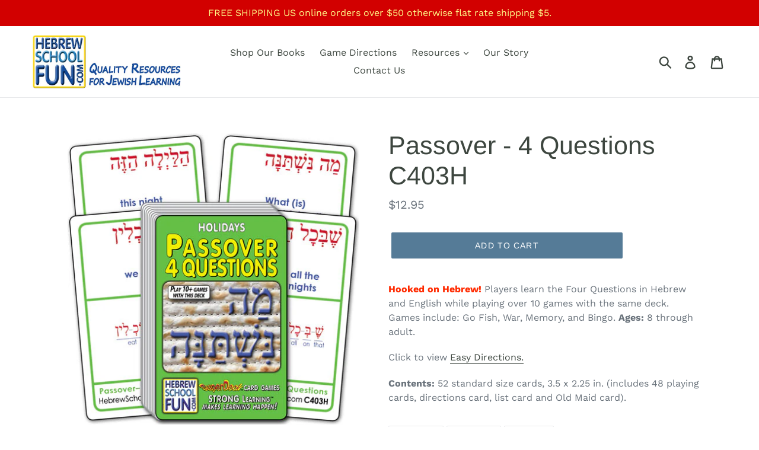

--- FILE ---
content_type: text/html; charset=utf-8
request_url: https://hebrewschoolfun.com/products/passover-4-questions-c403h
body_size: 17149
content:
<!doctype html>
<!--[if IE 9]> <html class="ie9 no-js" lang="en"> <![endif]-->
<!--[if (gt IE 9)|!(IE)]><!--> <html class="no-js" lang="en"> <!--<![endif]-->
<head>
  <meta charset="utf-8">
  <meta http-equiv="X-UA-Compatible" content="IE=edge,chrome=1">
  <meta name="viewport" content="width=device-width,initial-scale=1">
  <meta name="theme-color" content="#557b97">
  <link rel="canonical" href="https://hebrewschoolfun.com/products/passover-4-questions-c403h"><title>Passover - 4 Questions C403H
&ndash; HebrewSchoolFun, Div. Strong Learning, Inc.</title><meta name="description" content="Hooked on Hebrew! Players learn the Four Questions in Hebrew and English while playing over 10 games with the same deck. Games include: Go Fish, War, Memory, and Bingo. Ages: 8 through adult. Click to view Easy Directions. Contents: 52 standard size cards, 3.5 x 2.25 in. (includes 48 playing cards, directions card, lis"><!-- /snippets/social-meta-tags.liquid -->




<meta property="og:site_name" content="HebrewSchoolFun, Div. Strong Learning, Inc.">
<meta property="og:url" content="https://hebrewschoolfun.com/products/passover-4-questions-c403h">
<meta property="og:title" content="Passover - 4 Questions C403H">
<meta property="og:type" content="product">
<meta property="og:description" content="Hooked on Hebrew! Players learn the Four Questions in Hebrew and English while playing over 10 games with the same deck. Games include: Go Fish, War, Memory, and Bingo. Ages: 8 through adult. Click to view Easy Directions. Contents: 52 standard size cards, 3.5 x 2.25 in. (includes 48 playing cards, directions card, lis">

  <meta property="og:price:amount" content="12.95">
  <meta property="og:price:currency" content="USD">

<meta property="og:image" content="http://hebrewschoolfun.com/cdn/shop/products/C403H-DECK-and-4-CARDS-500H-60-rgb_1200x1200.jpg?v=1551543466"><meta property="og:image" content="http://hebrewschoolfun.com/cdn/shop/products/C403H-4-CARDS-500H-60-rgb_1200x1200.jpg?v=1551543466"><meta property="og:image" content="http://hebrewschoolfun.com/cdn/shop/products/C403H-TOP-2-CARDS-500H-60-rgb_1200x1200.jpg?v=1551543466">
<meta property="og:image:secure_url" content="https://hebrewschoolfun.com/cdn/shop/products/C403H-DECK-and-4-CARDS-500H-60-rgb_1200x1200.jpg?v=1551543466"><meta property="og:image:secure_url" content="https://hebrewschoolfun.com/cdn/shop/products/C403H-4-CARDS-500H-60-rgb_1200x1200.jpg?v=1551543466"><meta property="og:image:secure_url" content="https://hebrewschoolfun.com/cdn/shop/products/C403H-TOP-2-CARDS-500H-60-rgb_1200x1200.jpg?v=1551543466">


<meta name="twitter:card" content="summary_large_image">
<meta name="twitter:title" content="Passover - 4 Questions C403H">
<meta name="twitter:description" content="Hooked on Hebrew! Players learn the Four Questions in Hebrew and English while playing over 10 games with the same deck. Games include: Go Fish, War, Memory, and Bingo. Ages: 8 through adult. Click to view Easy Directions. Contents: 52 standard size cards, 3.5 x 2.25 in. (includes 48 playing cards, directions card, lis">


  <link href="//hebrewschoolfun.com/cdn/shop/t/1/assets/theme.scss.css?v=159247694790421098281759252150" rel="stylesheet" type="text/css" media="all" />

  <script>
    var theme = {
      strings: {
        addToCart: "Add to cart",
        soldOut: "Sold out",
        unavailable: "Unavailable",
        regularPrice: "Regular price",
        sale: "Sale",
        showMore: "Show More",
        showLess: "Show Less",
        addressError: "Error looking up that address",
        addressNoResults: "No results for that address",
        addressQueryLimit: "You have exceeded the Google API usage limit. Consider upgrading to a \u003ca href=\"https:\/\/developers.google.com\/maps\/premium\/usage-limits\"\u003ePremium Plan\u003c\/a\u003e.",
        authError: "There was a problem authenticating your Google Maps account.",
        newWindow: "Opens in a new window.",
        external: "Opens external website.",
        newWindowExternal: "Opens external website in a new window."
      },
      moneyFormat: "${{amount}}"
    }

    document.documentElement.className = document.documentElement.className.replace('no-js', 'js');
  </script>

  <!--[if (lte IE 9) ]><script src="//hebrewschoolfun.com/cdn/shop/t/1/assets/match-media.min.js?v=22265819453975888031535389535" type="text/javascript"></script><![endif]--><!--[if (gt IE 9)|!(IE)]><!--><script src="//hebrewschoolfun.com/cdn/shop/t/1/assets/lazysizes.js?v=68441465964607740661535389535" async="async"></script><!--<![endif]-->
  <!--[if lte IE 9]><script src="//hebrewschoolfun.com/cdn/shop/t/1/assets/lazysizes.min.js?v=454"></script><![endif]-->

  <!--[if (gt IE 9)|!(IE)]><!--><script src="//hebrewschoolfun.com/cdn/shop/t/1/assets/vendor.js?v=121857302354663160541535389536" defer="defer"></script><!--<![endif]-->
  <!--[if lte IE 9]><script src="//hebrewschoolfun.com/cdn/shop/t/1/assets/vendor.js?v=121857302354663160541535389536"></script><![endif]-->

  <!--[if (gt IE 9)|!(IE)]><!--><script src="//hebrewschoolfun.com/cdn/shop/t/1/assets/theme.js?v=34611478454016113181639408305" defer="defer"></script><!--<![endif]-->
  <!--[if lte IE 9]><script src="//hebrewschoolfun.com/cdn/shop/t/1/assets/theme.js?v=34611478454016113181639408305"></script><![endif]-->

  <script>window.performance && window.performance.mark && window.performance.mark('shopify.content_for_header.start');</script><meta id="shopify-digital-wallet" name="shopify-digital-wallet" content="/8953626683/digital_wallets/dialog">
<meta name="shopify-checkout-api-token" content="bf7597f7f529f4580879b71166f88164">
<meta id="in-context-paypal-metadata" data-shop-id="8953626683" data-venmo-supported="false" data-environment="production" data-locale="en_US" data-paypal-v4="true" data-currency="USD">
<link rel="alternate" type="application/json+oembed" href="https://hebrewschoolfun.com/products/passover-4-questions-c403h.oembed">
<script async="async" src="/checkouts/internal/preloads.js?locale=en-US"></script>
<link rel="preconnect" href="https://shop.app" crossorigin="anonymous">
<script async="async" src="https://shop.app/checkouts/internal/preloads.js?locale=en-US&shop_id=8953626683" crossorigin="anonymous"></script>
<script id="apple-pay-shop-capabilities" type="application/json">{"shopId":8953626683,"countryCode":"US","currencyCode":"USD","merchantCapabilities":["supports3DS"],"merchantId":"gid:\/\/shopify\/Shop\/8953626683","merchantName":"HebrewSchoolFun, Div. Strong Learning, Inc.","requiredBillingContactFields":["postalAddress","email"],"requiredShippingContactFields":["postalAddress","email"],"shippingType":"shipping","supportedNetworks":["visa","masterCard","amex","discover","elo","jcb"],"total":{"type":"pending","label":"HebrewSchoolFun, Div. Strong Learning, Inc.","amount":"1.00"},"shopifyPaymentsEnabled":true,"supportsSubscriptions":true}</script>
<script id="shopify-features" type="application/json">{"accessToken":"bf7597f7f529f4580879b71166f88164","betas":["rich-media-storefront-analytics"],"domain":"hebrewschoolfun.com","predictiveSearch":true,"shopId":8953626683,"locale":"en"}</script>
<script>var Shopify = Shopify || {};
Shopify.shop = "hebrewschoolfun.myshopify.com";
Shopify.locale = "en";
Shopify.currency = {"active":"USD","rate":"1.0"};
Shopify.country = "US";
Shopify.theme = {"name":"Debut","id":35903471675,"schema_name":"Debut","schema_version":"7.1.1","theme_store_id":796,"role":"main"};
Shopify.theme.handle = "null";
Shopify.theme.style = {"id":null,"handle":null};
Shopify.cdnHost = "hebrewschoolfun.com/cdn";
Shopify.routes = Shopify.routes || {};
Shopify.routes.root = "/";</script>
<script type="module">!function(o){(o.Shopify=o.Shopify||{}).modules=!0}(window);</script>
<script>!function(o){function n(){var o=[];function n(){o.push(Array.prototype.slice.apply(arguments))}return n.q=o,n}var t=o.Shopify=o.Shopify||{};t.loadFeatures=n(),t.autoloadFeatures=n()}(window);</script>
<script>
  window.ShopifyPay = window.ShopifyPay || {};
  window.ShopifyPay.apiHost = "shop.app\/pay";
  window.ShopifyPay.redirectState = null;
</script>
<script id="shop-js-analytics" type="application/json">{"pageType":"product"}</script>
<script defer="defer" async type="module" src="//hebrewschoolfun.com/cdn/shopifycloud/shop-js/modules/v2/client.init-shop-cart-sync_BdyHc3Nr.en.esm.js"></script>
<script defer="defer" async type="module" src="//hebrewschoolfun.com/cdn/shopifycloud/shop-js/modules/v2/chunk.common_Daul8nwZ.esm.js"></script>
<script type="module">
  await import("//hebrewschoolfun.com/cdn/shopifycloud/shop-js/modules/v2/client.init-shop-cart-sync_BdyHc3Nr.en.esm.js");
await import("//hebrewschoolfun.com/cdn/shopifycloud/shop-js/modules/v2/chunk.common_Daul8nwZ.esm.js");

  window.Shopify.SignInWithShop?.initShopCartSync?.({"fedCMEnabled":true,"windoidEnabled":true});

</script>
<script>
  window.Shopify = window.Shopify || {};
  if (!window.Shopify.featureAssets) window.Shopify.featureAssets = {};
  window.Shopify.featureAssets['shop-js'] = {"shop-cart-sync":["modules/v2/client.shop-cart-sync_QYOiDySF.en.esm.js","modules/v2/chunk.common_Daul8nwZ.esm.js"],"init-fed-cm":["modules/v2/client.init-fed-cm_DchLp9rc.en.esm.js","modules/v2/chunk.common_Daul8nwZ.esm.js"],"shop-button":["modules/v2/client.shop-button_OV7bAJc5.en.esm.js","modules/v2/chunk.common_Daul8nwZ.esm.js"],"init-windoid":["modules/v2/client.init-windoid_DwxFKQ8e.en.esm.js","modules/v2/chunk.common_Daul8nwZ.esm.js"],"shop-cash-offers":["modules/v2/client.shop-cash-offers_DWtL6Bq3.en.esm.js","modules/v2/chunk.common_Daul8nwZ.esm.js","modules/v2/chunk.modal_CQq8HTM6.esm.js"],"shop-toast-manager":["modules/v2/client.shop-toast-manager_CX9r1SjA.en.esm.js","modules/v2/chunk.common_Daul8nwZ.esm.js"],"init-shop-email-lookup-coordinator":["modules/v2/client.init-shop-email-lookup-coordinator_UhKnw74l.en.esm.js","modules/v2/chunk.common_Daul8nwZ.esm.js"],"pay-button":["modules/v2/client.pay-button_DzxNnLDY.en.esm.js","modules/v2/chunk.common_Daul8nwZ.esm.js"],"avatar":["modules/v2/client.avatar_BTnouDA3.en.esm.js"],"init-shop-cart-sync":["modules/v2/client.init-shop-cart-sync_BdyHc3Nr.en.esm.js","modules/v2/chunk.common_Daul8nwZ.esm.js"],"shop-login-button":["modules/v2/client.shop-login-button_D8B466_1.en.esm.js","modules/v2/chunk.common_Daul8nwZ.esm.js","modules/v2/chunk.modal_CQq8HTM6.esm.js"],"init-customer-accounts-sign-up":["modules/v2/client.init-customer-accounts-sign-up_C8fpPm4i.en.esm.js","modules/v2/client.shop-login-button_D8B466_1.en.esm.js","modules/v2/chunk.common_Daul8nwZ.esm.js","modules/v2/chunk.modal_CQq8HTM6.esm.js"],"init-shop-for-new-customer-accounts":["modules/v2/client.init-shop-for-new-customer-accounts_CVTO0Ztu.en.esm.js","modules/v2/client.shop-login-button_D8B466_1.en.esm.js","modules/v2/chunk.common_Daul8nwZ.esm.js","modules/v2/chunk.modal_CQq8HTM6.esm.js"],"init-customer-accounts":["modules/v2/client.init-customer-accounts_dRgKMfrE.en.esm.js","modules/v2/client.shop-login-button_D8B466_1.en.esm.js","modules/v2/chunk.common_Daul8nwZ.esm.js","modules/v2/chunk.modal_CQq8HTM6.esm.js"],"shop-follow-button":["modules/v2/client.shop-follow-button_CkZpjEct.en.esm.js","modules/v2/chunk.common_Daul8nwZ.esm.js","modules/v2/chunk.modal_CQq8HTM6.esm.js"],"lead-capture":["modules/v2/client.lead-capture_BntHBhfp.en.esm.js","modules/v2/chunk.common_Daul8nwZ.esm.js","modules/v2/chunk.modal_CQq8HTM6.esm.js"],"checkout-modal":["modules/v2/client.checkout-modal_CfxcYbTm.en.esm.js","modules/v2/chunk.common_Daul8nwZ.esm.js","modules/v2/chunk.modal_CQq8HTM6.esm.js"],"shop-login":["modules/v2/client.shop-login_Da4GZ2H6.en.esm.js","modules/v2/chunk.common_Daul8nwZ.esm.js","modules/v2/chunk.modal_CQq8HTM6.esm.js"],"payment-terms":["modules/v2/client.payment-terms_MV4M3zvL.en.esm.js","modules/v2/chunk.common_Daul8nwZ.esm.js","modules/v2/chunk.modal_CQq8HTM6.esm.js"]};
</script>
<script>(function() {
  var isLoaded = false;
  function asyncLoad() {
    if (isLoaded) return;
    isLoaded = true;
    var urls = ["https:\/\/chimpstatic.com\/mcjs-connected\/js\/users\/fe14315105bad9bab5138c046\/4138ded8474ccfa3fc295ae71.js?shop=hebrewschoolfun.myshopify.com"];
    for (var i = 0; i < urls.length; i++) {
      var s = document.createElement('script');
      s.type = 'text/javascript';
      s.async = true;
      s.src = urls[i];
      var x = document.getElementsByTagName('script')[0];
      x.parentNode.insertBefore(s, x);
    }
  };
  if(window.attachEvent) {
    window.attachEvent('onload', asyncLoad);
  } else {
    window.addEventListener('load', asyncLoad, false);
  }
})();</script>
<script id="__st">var __st={"a":8953626683,"offset":-18000,"reqid":"47ac1d62-cd41-46c7-9d44-1207af5dfb6d-1769031741","pageurl":"hebrewschoolfun.com\/products\/passover-4-questions-c403h","u":"44eedb145664","p":"product","rtyp":"product","rid":2033305419835};</script>
<script>window.ShopifyPaypalV4VisibilityTracking = true;</script>
<script id="captcha-bootstrap">!function(){'use strict';const t='contact',e='account',n='new_comment',o=[[t,t],['blogs',n],['comments',n],[t,'customer']],c=[[e,'customer_login'],[e,'guest_login'],[e,'recover_customer_password'],[e,'create_customer']],r=t=>t.map((([t,e])=>`form[action*='/${t}']:not([data-nocaptcha='true']) input[name='form_type'][value='${e}']`)).join(','),a=t=>()=>t?[...document.querySelectorAll(t)].map((t=>t.form)):[];function s(){const t=[...o],e=r(t);return a(e)}const i='password',u='form_key',d=['recaptcha-v3-token','g-recaptcha-response','h-captcha-response',i],f=()=>{try{return window.sessionStorage}catch{return}},m='__shopify_v',_=t=>t.elements[u];function p(t,e,n=!1){try{const o=window.sessionStorage,c=JSON.parse(o.getItem(e)),{data:r}=function(t){const{data:e,action:n}=t;return t[m]||n?{data:e,action:n}:{data:t,action:n}}(c);for(const[e,n]of Object.entries(r))t.elements[e]&&(t.elements[e].value=n);n&&o.removeItem(e)}catch(o){console.error('form repopulation failed',{error:o})}}const l='form_type',E='cptcha';function T(t){t.dataset[E]=!0}const w=window,h=w.document,L='Shopify',v='ce_forms',y='captcha';let A=!1;((t,e)=>{const n=(g='f06e6c50-85a8-45c8-87d0-21a2b65856fe',I='https://cdn.shopify.com/shopifycloud/storefront-forms-hcaptcha/ce_storefront_forms_captcha_hcaptcha.v1.5.2.iife.js',D={infoText:'Protected by hCaptcha',privacyText:'Privacy',termsText:'Terms'},(t,e,n)=>{const o=w[L][v],c=o.bindForm;if(c)return c(t,g,e,D).then(n);var r;o.q.push([[t,g,e,D],n]),r=I,A||(h.body.append(Object.assign(h.createElement('script'),{id:'captcha-provider',async:!0,src:r})),A=!0)});var g,I,D;w[L]=w[L]||{},w[L][v]=w[L][v]||{},w[L][v].q=[],w[L][y]=w[L][y]||{},w[L][y].protect=function(t,e){n(t,void 0,e),T(t)},Object.freeze(w[L][y]),function(t,e,n,w,h,L){const[v,y,A,g]=function(t,e,n){const i=e?o:[],u=t?c:[],d=[...i,...u],f=r(d),m=r(i),_=r(d.filter((([t,e])=>n.includes(e))));return[a(f),a(m),a(_),s()]}(w,h,L),I=t=>{const e=t.target;return e instanceof HTMLFormElement?e:e&&e.form},D=t=>v().includes(t);t.addEventListener('submit',(t=>{const e=I(t);if(!e)return;const n=D(e)&&!e.dataset.hcaptchaBound&&!e.dataset.recaptchaBound,o=_(e),c=g().includes(e)&&(!o||!o.value);(n||c)&&t.preventDefault(),c&&!n&&(function(t){try{if(!f())return;!function(t){const e=f();if(!e)return;const n=_(t);if(!n)return;const o=n.value;o&&e.removeItem(o)}(t);const e=Array.from(Array(32),(()=>Math.random().toString(36)[2])).join('');!function(t,e){_(t)||t.append(Object.assign(document.createElement('input'),{type:'hidden',name:u})),t.elements[u].value=e}(t,e),function(t,e){const n=f();if(!n)return;const o=[...t.querySelectorAll(`input[type='${i}']`)].map((({name:t})=>t)),c=[...d,...o],r={};for(const[a,s]of new FormData(t).entries())c.includes(a)||(r[a]=s);n.setItem(e,JSON.stringify({[m]:1,action:t.action,data:r}))}(t,e)}catch(e){console.error('failed to persist form',e)}}(e),e.submit())}));const S=(t,e)=>{t&&!t.dataset[E]&&(n(t,e.some((e=>e===t))),T(t))};for(const o of['focusin','change'])t.addEventListener(o,(t=>{const e=I(t);D(e)&&S(e,y())}));const B=e.get('form_key'),M=e.get(l),P=B&&M;t.addEventListener('DOMContentLoaded',(()=>{const t=y();if(P)for(const e of t)e.elements[l].value===M&&p(e,B);[...new Set([...A(),...v().filter((t=>'true'===t.dataset.shopifyCaptcha))])].forEach((e=>S(e,t)))}))}(h,new URLSearchParams(w.location.search),n,t,e,['guest_login'])})(!0,!0)}();</script>
<script integrity="sha256-4kQ18oKyAcykRKYeNunJcIwy7WH5gtpwJnB7kiuLZ1E=" data-source-attribution="shopify.loadfeatures" defer="defer" src="//hebrewschoolfun.com/cdn/shopifycloud/storefront/assets/storefront/load_feature-a0a9edcb.js" crossorigin="anonymous"></script>
<script crossorigin="anonymous" defer="defer" src="//hebrewschoolfun.com/cdn/shopifycloud/storefront/assets/shopify_pay/storefront-65b4c6d7.js?v=20250812"></script>
<script data-source-attribution="shopify.dynamic_checkout.dynamic.init">var Shopify=Shopify||{};Shopify.PaymentButton=Shopify.PaymentButton||{isStorefrontPortableWallets:!0,init:function(){window.Shopify.PaymentButton.init=function(){};var t=document.createElement("script");t.src="https://hebrewschoolfun.com/cdn/shopifycloud/portable-wallets/latest/portable-wallets.en.js",t.type="module",document.head.appendChild(t)}};
</script>
<script data-source-attribution="shopify.dynamic_checkout.buyer_consent">
  function portableWalletsHideBuyerConsent(e){var t=document.getElementById("shopify-buyer-consent"),n=document.getElementById("shopify-subscription-policy-button");t&&n&&(t.classList.add("hidden"),t.setAttribute("aria-hidden","true"),n.removeEventListener("click",e))}function portableWalletsShowBuyerConsent(e){var t=document.getElementById("shopify-buyer-consent"),n=document.getElementById("shopify-subscription-policy-button");t&&n&&(t.classList.remove("hidden"),t.removeAttribute("aria-hidden"),n.addEventListener("click",e))}window.Shopify?.PaymentButton&&(window.Shopify.PaymentButton.hideBuyerConsent=portableWalletsHideBuyerConsent,window.Shopify.PaymentButton.showBuyerConsent=portableWalletsShowBuyerConsent);
</script>
<script data-source-attribution="shopify.dynamic_checkout.cart.bootstrap">document.addEventListener("DOMContentLoaded",(function(){function t(){return document.querySelector("shopify-accelerated-checkout-cart, shopify-accelerated-checkout")}if(t())Shopify.PaymentButton.init();else{new MutationObserver((function(e,n){t()&&(Shopify.PaymentButton.init(),n.disconnect())})).observe(document.body,{childList:!0,subtree:!0})}}));
</script>
<link id="shopify-accelerated-checkout-styles" rel="stylesheet" media="screen" href="https://hebrewschoolfun.com/cdn/shopifycloud/portable-wallets/latest/accelerated-checkout-backwards-compat.css" crossorigin="anonymous">
<style id="shopify-accelerated-checkout-cart">
        #shopify-buyer-consent {
  margin-top: 1em;
  display: inline-block;
  width: 100%;
}

#shopify-buyer-consent.hidden {
  display: none;
}

#shopify-subscription-policy-button {
  background: none;
  border: none;
  padding: 0;
  text-decoration: underline;
  font-size: inherit;
  cursor: pointer;
}

#shopify-subscription-policy-button::before {
  box-shadow: none;
}

      </style>

<script>window.performance && window.performance.mark && window.performance.mark('shopify.content_for_header.end');</script>
<link href="https://monorail-edge.shopifysvc.com" rel="dns-prefetch">
<script>(function(){if ("sendBeacon" in navigator && "performance" in window) {try {var session_token_from_headers = performance.getEntriesByType('navigation')[0].serverTiming.find(x => x.name == '_s').description;} catch {var session_token_from_headers = undefined;}var session_cookie_matches = document.cookie.match(/_shopify_s=([^;]*)/);var session_token_from_cookie = session_cookie_matches && session_cookie_matches.length === 2 ? session_cookie_matches[1] : "";var session_token = session_token_from_headers || session_token_from_cookie || "";function handle_abandonment_event(e) {var entries = performance.getEntries().filter(function(entry) {return /monorail-edge.shopifysvc.com/.test(entry.name);});if (!window.abandonment_tracked && entries.length === 0) {window.abandonment_tracked = true;var currentMs = Date.now();var navigation_start = performance.timing.navigationStart;var payload = {shop_id: 8953626683,url: window.location.href,navigation_start,duration: currentMs - navigation_start,session_token,page_type: "product"};window.navigator.sendBeacon("https://monorail-edge.shopifysvc.com/v1/produce", JSON.stringify({schema_id: "online_store_buyer_site_abandonment/1.1",payload: payload,metadata: {event_created_at_ms: currentMs,event_sent_at_ms: currentMs}}));}}window.addEventListener('pagehide', handle_abandonment_event);}}());</script>
<script id="web-pixels-manager-setup">(function e(e,d,r,n,o){if(void 0===o&&(o={}),!Boolean(null===(a=null===(i=window.Shopify)||void 0===i?void 0:i.analytics)||void 0===a?void 0:a.replayQueue)){var i,a;window.Shopify=window.Shopify||{};var t=window.Shopify;t.analytics=t.analytics||{};var s=t.analytics;s.replayQueue=[],s.publish=function(e,d,r){return s.replayQueue.push([e,d,r]),!0};try{self.performance.mark("wpm:start")}catch(e){}var l=function(){var e={modern:/Edge?\/(1{2}[4-9]|1[2-9]\d|[2-9]\d{2}|\d{4,})\.\d+(\.\d+|)|Firefox\/(1{2}[4-9]|1[2-9]\d|[2-9]\d{2}|\d{4,})\.\d+(\.\d+|)|Chrom(ium|e)\/(9{2}|\d{3,})\.\d+(\.\d+|)|(Maci|X1{2}).+ Version\/(15\.\d+|(1[6-9]|[2-9]\d|\d{3,})\.\d+)([,.]\d+|)( \(\w+\)|)( Mobile\/\w+|) Safari\/|Chrome.+OPR\/(9{2}|\d{3,})\.\d+\.\d+|(CPU[ +]OS|iPhone[ +]OS|CPU[ +]iPhone|CPU IPhone OS|CPU iPad OS)[ +]+(15[._]\d+|(1[6-9]|[2-9]\d|\d{3,})[._]\d+)([._]\d+|)|Android:?[ /-](13[3-9]|1[4-9]\d|[2-9]\d{2}|\d{4,})(\.\d+|)(\.\d+|)|Android.+Firefox\/(13[5-9]|1[4-9]\d|[2-9]\d{2}|\d{4,})\.\d+(\.\d+|)|Android.+Chrom(ium|e)\/(13[3-9]|1[4-9]\d|[2-9]\d{2}|\d{4,})\.\d+(\.\d+|)|SamsungBrowser\/([2-9]\d|\d{3,})\.\d+/,legacy:/Edge?\/(1[6-9]|[2-9]\d|\d{3,})\.\d+(\.\d+|)|Firefox\/(5[4-9]|[6-9]\d|\d{3,})\.\d+(\.\d+|)|Chrom(ium|e)\/(5[1-9]|[6-9]\d|\d{3,})\.\d+(\.\d+|)([\d.]+$|.*Safari\/(?![\d.]+ Edge\/[\d.]+$))|(Maci|X1{2}).+ Version\/(10\.\d+|(1[1-9]|[2-9]\d|\d{3,})\.\d+)([,.]\d+|)( \(\w+\)|)( Mobile\/\w+|) Safari\/|Chrome.+OPR\/(3[89]|[4-9]\d|\d{3,})\.\d+\.\d+|(CPU[ +]OS|iPhone[ +]OS|CPU[ +]iPhone|CPU IPhone OS|CPU iPad OS)[ +]+(10[._]\d+|(1[1-9]|[2-9]\d|\d{3,})[._]\d+)([._]\d+|)|Android:?[ /-](13[3-9]|1[4-9]\d|[2-9]\d{2}|\d{4,})(\.\d+|)(\.\d+|)|Mobile Safari.+OPR\/([89]\d|\d{3,})\.\d+\.\d+|Android.+Firefox\/(13[5-9]|1[4-9]\d|[2-9]\d{2}|\d{4,})\.\d+(\.\d+|)|Android.+Chrom(ium|e)\/(13[3-9]|1[4-9]\d|[2-9]\d{2}|\d{4,})\.\d+(\.\d+|)|Android.+(UC? ?Browser|UCWEB|U3)[ /]?(15\.([5-9]|\d{2,})|(1[6-9]|[2-9]\d|\d{3,})\.\d+)\.\d+|SamsungBrowser\/(5\.\d+|([6-9]|\d{2,})\.\d+)|Android.+MQ{2}Browser\/(14(\.(9|\d{2,})|)|(1[5-9]|[2-9]\d|\d{3,})(\.\d+|))(\.\d+|)|K[Aa][Ii]OS\/(3\.\d+|([4-9]|\d{2,})\.\d+)(\.\d+|)/},d=e.modern,r=e.legacy,n=navigator.userAgent;return n.match(d)?"modern":n.match(r)?"legacy":"unknown"}(),u="modern"===l?"modern":"legacy",c=(null!=n?n:{modern:"",legacy:""})[u],f=function(e){return[e.baseUrl,"/wpm","/b",e.hashVersion,"modern"===e.buildTarget?"m":"l",".js"].join("")}({baseUrl:d,hashVersion:r,buildTarget:u}),m=function(e){var d=e.version,r=e.bundleTarget,n=e.surface,o=e.pageUrl,i=e.monorailEndpoint;return{emit:function(e){var a=e.status,t=e.errorMsg,s=(new Date).getTime(),l=JSON.stringify({metadata:{event_sent_at_ms:s},events:[{schema_id:"web_pixels_manager_load/3.1",payload:{version:d,bundle_target:r,page_url:o,status:a,surface:n,error_msg:t},metadata:{event_created_at_ms:s}}]});if(!i)return console&&console.warn&&console.warn("[Web Pixels Manager] No Monorail endpoint provided, skipping logging."),!1;try{return self.navigator.sendBeacon.bind(self.navigator)(i,l)}catch(e){}var u=new XMLHttpRequest;try{return u.open("POST",i,!0),u.setRequestHeader("Content-Type","text/plain"),u.send(l),!0}catch(e){return console&&console.warn&&console.warn("[Web Pixels Manager] Got an unhandled error while logging to Monorail."),!1}}}}({version:r,bundleTarget:l,surface:e.surface,pageUrl:self.location.href,monorailEndpoint:e.monorailEndpoint});try{o.browserTarget=l,function(e){var d=e.src,r=e.async,n=void 0===r||r,o=e.onload,i=e.onerror,a=e.sri,t=e.scriptDataAttributes,s=void 0===t?{}:t,l=document.createElement("script"),u=document.querySelector("head"),c=document.querySelector("body");if(l.async=n,l.src=d,a&&(l.integrity=a,l.crossOrigin="anonymous"),s)for(var f in s)if(Object.prototype.hasOwnProperty.call(s,f))try{l.dataset[f]=s[f]}catch(e){}if(o&&l.addEventListener("load",o),i&&l.addEventListener("error",i),u)u.appendChild(l);else{if(!c)throw new Error("Did not find a head or body element to append the script");c.appendChild(l)}}({src:f,async:!0,onload:function(){if(!function(){var e,d;return Boolean(null===(d=null===(e=window.Shopify)||void 0===e?void 0:e.analytics)||void 0===d?void 0:d.initialized)}()){var d=window.webPixelsManager.init(e)||void 0;if(d){var r=window.Shopify.analytics;r.replayQueue.forEach((function(e){var r=e[0],n=e[1],o=e[2];d.publishCustomEvent(r,n,o)})),r.replayQueue=[],r.publish=d.publishCustomEvent,r.visitor=d.visitor,r.initialized=!0}}},onerror:function(){return m.emit({status:"failed",errorMsg:"".concat(f," has failed to load")})},sri:function(e){var d=/^sha384-[A-Za-z0-9+/=]+$/;return"string"==typeof e&&d.test(e)}(c)?c:"",scriptDataAttributes:o}),m.emit({status:"loading"})}catch(e){m.emit({status:"failed",errorMsg:(null==e?void 0:e.message)||"Unknown error"})}}})({shopId: 8953626683,storefrontBaseUrl: "https://hebrewschoolfun.com",extensionsBaseUrl: "https://extensions.shopifycdn.com/cdn/shopifycloud/web-pixels-manager",monorailEndpoint: "https://monorail-edge.shopifysvc.com/unstable/produce_batch",surface: "storefront-renderer",enabledBetaFlags: ["2dca8a86"],webPixelsConfigList: [{"id":"shopify-app-pixel","configuration":"{}","eventPayloadVersion":"v1","runtimeContext":"STRICT","scriptVersion":"0450","apiClientId":"shopify-pixel","type":"APP","privacyPurposes":["ANALYTICS","MARKETING"]},{"id":"shopify-custom-pixel","eventPayloadVersion":"v1","runtimeContext":"LAX","scriptVersion":"0450","apiClientId":"shopify-pixel","type":"CUSTOM","privacyPurposes":["ANALYTICS","MARKETING"]}],isMerchantRequest: false,initData: {"shop":{"name":"HebrewSchoolFun, Div. Strong Learning, Inc.","paymentSettings":{"currencyCode":"USD"},"myshopifyDomain":"hebrewschoolfun.myshopify.com","countryCode":"US","storefrontUrl":"https:\/\/hebrewschoolfun.com"},"customer":null,"cart":null,"checkout":null,"productVariants":[{"price":{"amount":12.95,"currencyCode":"USD"},"product":{"title":"Passover - 4 Questions C403H","vendor":"HebrewSchoolFun, Div. Strong Learning, Inc.","id":"2033305419835","untranslatedTitle":"Passover - 4 Questions C403H","url":"\/products\/passover-4-questions-c403h","type":""},"id":"19992985403451","image":{"src":"\/\/hebrewschoolfun.com\/cdn\/shop\/products\/C403H-DECK-and-4-CARDS-500H-60-rgb.jpg?v=1551543466"},"sku":"C402H","title":"Default Title","untranslatedTitle":"Default Title"}],"purchasingCompany":null},},"https://hebrewschoolfun.com/cdn","fcfee988w5aeb613cpc8e4bc33m6693e112",{"modern":"","legacy":""},{"shopId":"8953626683","storefrontBaseUrl":"https:\/\/hebrewschoolfun.com","extensionBaseUrl":"https:\/\/extensions.shopifycdn.com\/cdn\/shopifycloud\/web-pixels-manager","surface":"storefront-renderer","enabledBetaFlags":"[\"2dca8a86\"]","isMerchantRequest":"false","hashVersion":"fcfee988w5aeb613cpc8e4bc33m6693e112","publish":"custom","events":"[[\"page_viewed\",{}],[\"product_viewed\",{\"productVariant\":{\"price\":{\"amount\":12.95,\"currencyCode\":\"USD\"},\"product\":{\"title\":\"Passover - 4 Questions C403H\",\"vendor\":\"HebrewSchoolFun, Div. Strong Learning, Inc.\",\"id\":\"2033305419835\",\"untranslatedTitle\":\"Passover - 4 Questions C403H\",\"url\":\"\/products\/passover-4-questions-c403h\",\"type\":\"\"},\"id\":\"19992985403451\",\"image\":{\"src\":\"\/\/hebrewschoolfun.com\/cdn\/shop\/products\/C403H-DECK-and-4-CARDS-500H-60-rgb.jpg?v=1551543466\"},\"sku\":\"C402H\",\"title\":\"Default Title\",\"untranslatedTitle\":\"Default Title\"}}]]"});</script><script>
  window.ShopifyAnalytics = window.ShopifyAnalytics || {};
  window.ShopifyAnalytics.meta = window.ShopifyAnalytics.meta || {};
  window.ShopifyAnalytics.meta.currency = 'USD';
  var meta = {"product":{"id":2033305419835,"gid":"gid:\/\/shopify\/Product\/2033305419835","vendor":"HebrewSchoolFun, Div. Strong Learning, Inc.","type":"","handle":"passover-4-questions-c403h","variants":[{"id":19992985403451,"price":1295,"name":"Passover - 4 Questions C403H","public_title":null,"sku":"C402H"}],"remote":false},"page":{"pageType":"product","resourceType":"product","resourceId":2033305419835,"requestId":"47ac1d62-cd41-46c7-9d44-1207af5dfb6d-1769031741"}};
  for (var attr in meta) {
    window.ShopifyAnalytics.meta[attr] = meta[attr];
  }
</script>
<script class="analytics">
  (function () {
    var customDocumentWrite = function(content) {
      var jquery = null;

      if (window.jQuery) {
        jquery = window.jQuery;
      } else if (window.Checkout && window.Checkout.$) {
        jquery = window.Checkout.$;
      }

      if (jquery) {
        jquery('body').append(content);
      }
    };

    var hasLoggedConversion = function(token) {
      if (token) {
        return document.cookie.indexOf('loggedConversion=' + token) !== -1;
      }
      return false;
    }

    var setCookieIfConversion = function(token) {
      if (token) {
        var twoMonthsFromNow = new Date(Date.now());
        twoMonthsFromNow.setMonth(twoMonthsFromNow.getMonth() + 2);

        document.cookie = 'loggedConversion=' + token + '; expires=' + twoMonthsFromNow;
      }
    }

    var trekkie = window.ShopifyAnalytics.lib = window.trekkie = window.trekkie || [];
    if (trekkie.integrations) {
      return;
    }
    trekkie.methods = [
      'identify',
      'page',
      'ready',
      'track',
      'trackForm',
      'trackLink'
    ];
    trekkie.factory = function(method) {
      return function() {
        var args = Array.prototype.slice.call(arguments);
        args.unshift(method);
        trekkie.push(args);
        return trekkie;
      };
    };
    for (var i = 0; i < trekkie.methods.length; i++) {
      var key = trekkie.methods[i];
      trekkie[key] = trekkie.factory(key);
    }
    trekkie.load = function(config) {
      trekkie.config = config || {};
      trekkie.config.initialDocumentCookie = document.cookie;
      var first = document.getElementsByTagName('script')[0];
      var script = document.createElement('script');
      script.type = 'text/javascript';
      script.onerror = function(e) {
        var scriptFallback = document.createElement('script');
        scriptFallback.type = 'text/javascript';
        scriptFallback.onerror = function(error) {
                var Monorail = {
      produce: function produce(monorailDomain, schemaId, payload) {
        var currentMs = new Date().getTime();
        var event = {
          schema_id: schemaId,
          payload: payload,
          metadata: {
            event_created_at_ms: currentMs,
            event_sent_at_ms: currentMs
          }
        };
        return Monorail.sendRequest("https://" + monorailDomain + "/v1/produce", JSON.stringify(event));
      },
      sendRequest: function sendRequest(endpointUrl, payload) {
        // Try the sendBeacon API
        if (window && window.navigator && typeof window.navigator.sendBeacon === 'function' && typeof window.Blob === 'function' && !Monorail.isIos12()) {
          var blobData = new window.Blob([payload], {
            type: 'text/plain'
          });

          if (window.navigator.sendBeacon(endpointUrl, blobData)) {
            return true;
          } // sendBeacon was not successful

        } // XHR beacon

        var xhr = new XMLHttpRequest();

        try {
          xhr.open('POST', endpointUrl);
          xhr.setRequestHeader('Content-Type', 'text/plain');
          xhr.send(payload);
        } catch (e) {
          console.log(e);
        }

        return false;
      },
      isIos12: function isIos12() {
        return window.navigator.userAgent.lastIndexOf('iPhone; CPU iPhone OS 12_') !== -1 || window.navigator.userAgent.lastIndexOf('iPad; CPU OS 12_') !== -1;
      }
    };
    Monorail.produce('monorail-edge.shopifysvc.com',
      'trekkie_storefront_load_errors/1.1',
      {shop_id: 8953626683,
      theme_id: 35903471675,
      app_name: "storefront",
      context_url: window.location.href,
      source_url: "//hebrewschoolfun.com/cdn/s/trekkie.storefront.cd680fe47e6c39ca5d5df5f0a32d569bc48c0f27.min.js"});

        };
        scriptFallback.async = true;
        scriptFallback.src = '//hebrewschoolfun.com/cdn/s/trekkie.storefront.cd680fe47e6c39ca5d5df5f0a32d569bc48c0f27.min.js';
        first.parentNode.insertBefore(scriptFallback, first);
      };
      script.async = true;
      script.src = '//hebrewschoolfun.com/cdn/s/trekkie.storefront.cd680fe47e6c39ca5d5df5f0a32d569bc48c0f27.min.js';
      first.parentNode.insertBefore(script, first);
    };
    trekkie.load(
      {"Trekkie":{"appName":"storefront","development":false,"defaultAttributes":{"shopId":8953626683,"isMerchantRequest":null,"themeId":35903471675,"themeCityHash":"12277358994072298707","contentLanguage":"en","currency":"USD","eventMetadataId":"bf0a4ab5-09b7-4cca-b353-d7005e3399ac"},"isServerSideCookieWritingEnabled":true,"monorailRegion":"shop_domain","enabledBetaFlags":["65f19447"]},"Session Attribution":{},"S2S":{"facebookCapiEnabled":false,"source":"trekkie-storefront-renderer","apiClientId":580111}}
    );

    var loaded = false;
    trekkie.ready(function() {
      if (loaded) return;
      loaded = true;

      window.ShopifyAnalytics.lib = window.trekkie;

      var originalDocumentWrite = document.write;
      document.write = customDocumentWrite;
      try { window.ShopifyAnalytics.merchantGoogleAnalytics.call(this); } catch(error) {};
      document.write = originalDocumentWrite;

      window.ShopifyAnalytics.lib.page(null,{"pageType":"product","resourceType":"product","resourceId":2033305419835,"requestId":"47ac1d62-cd41-46c7-9d44-1207af5dfb6d-1769031741","shopifyEmitted":true});

      var match = window.location.pathname.match(/checkouts\/(.+)\/(thank_you|post_purchase)/)
      var token = match? match[1]: undefined;
      if (!hasLoggedConversion(token)) {
        setCookieIfConversion(token);
        window.ShopifyAnalytics.lib.track("Viewed Product",{"currency":"USD","variantId":19992985403451,"productId":2033305419835,"productGid":"gid:\/\/shopify\/Product\/2033305419835","name":"Passover - 4 Questions C403H","price":"12.95","sku":"C402H","brand":"HebrewSchoolFun, Div. Strong Learning, Inc.","variant":null,"category":"","nonInteraction":true,"remote":false},undefined,undefined,{"shopifyEmitted":true});
      window.ShopifyAnalytics.lib.track("monorail:\/\/trekkie_storefront_viewed_product\/1.1",{"currency":"USD","variantId":19992985403451,"productId":2033305419835,"productGid":"gid:\/\/shopify\/Product\/2033305419835","name":"Passover - 4 Questions C403H","price":"12.95","sku":"C402H","brand":"HebrewSchoolFun, Div. Strong Learning, Inc.","variant":null,"category":"","nonInteraction":true,"remote":false,"referer":"https:\/\/hebrewschoolfun.com\/products\/passover-4-questions-c403h"});
      }
    });


        var eventsListenerScript = document.createElement('script');
        eventsListenerScript.async = true;
        eventsListenerScript.src = "//hebrewschoolfun.com/cdn/shopifycloud/storefront/assets/shop_events_listener-3da45d37.js";
        document.getElementsByTagName('head')[0].appendChild(eventsListenerScript);

})();</script>
<script
  defer
  src="https://hebrewschoolfun.com/cdn/shopifycloud/perf-kit/shopify-perf-kit-3.0.4.min.js"
  data-application="storefront-renderer"
  data-shop-id="8953626683"
  data-render-region="gcp-us-central1"
  data-page-type="product"
  data-theme-instance-id="35903471675"
  data-theme-name="Debut"
  data-theme-version="7.1.1"
  data-monorail-region="shop_domain"
  data-resource-timing-sampling-rate="10"
  data-shs="true"
  data-shs-beacon="true"
  data-shs-export-with-fetch="true"
  data-shs-logs-sample-rate="1"
  data-shs-beacon-endpoint="https://hebrewschoolfun.com/api/collect"
></script>
</head>

<body class="template-product">

  <a class="in-page-link visually-hidden skip-link" href="#MainContent">Skip to content</a>

  <div id="SearchDrawer" class="search-bar drawer drawer--top" role="dialog" aria-modal="true" aria-label="Search">
    <div class="search-bar__table">
      <div class="search-bar__table-cell search-bar__form-wrapper">
        <form class="search search-bar__form" action="/search" method="get" role="search">
          <input class="search__input search-bar__input" type="search" name="q" value="" placeholder="Search" aria-label="Search">
          <button class="search-bar__submit search__submit btn--link" type="submit">
            <svg aria-hidden="true" focusable="false" role="presentation" class="icon icon-search" viewBox="0 0 37 40"><path d="M35.6 36l-9.8-9.8c4.1-5.4 3.6-13.2-1.3-18.1-5.4-5.4-14.2-5.4-19.7 0-5.4 5.4-5.4 14.2 0 19.7 2.6 2.6 6.1 4.1 9.8 4.1 3 0 5.9-1 8.3-2.8l9.8 9.8c.4.4.9.6 1.4.6s1-.2 1.4-.6c.9-.9.9-2.1.1-2.9zm-20.9-8.2c-2.6 0-5.1-1-7-2.9-3.9-3.9-3.9-10.1 0-14C9.6 9 12.2 8 14.7 8s5.1 1 7 2.9c3.9 3.9 3.9 10.1 0 14-1.9 1.9-4.4 2.9-7 2.9z"/></svg>
            <span class="icon__fallback-text">Submit</span>
          </button>
        </form>
      </div>
      <div class="search-bar__table-cell text-right">
        <button type="button" class="btn--link search-bar__close js-drawer-close">
          <svg aria-hidden="true" focusable="false" role="presentation" class="icon icon-close" viewBox="0 0 37 40"><path d="M21.3 23l11-11c.8-.8.8-2 0-2.8-.8-.8-2-.8-2.8 0l-11 11-11-11c-.8-.8-2-.8-2.8 0-.8.8-.8 2 0 2.8l11 11-11 11c-.8.8-.8 2 0 2.8.4.4.9.6 1.4.6s1-.2 1.4-.6l11-11 11 11c.4.4.9.6 1.4.6s1-.2 1.4-.6c.8-.8.8-2 0-2.8l-11-11z"/></svg>
          <span class="icon__fallback-text">Close search</span>
        </button>
      </div>
    </div>
  </div>

  <div id="shopify-section-header" class="shopify-section">
  <style>
    
      .site-header__logo-image {
        max-width: 250px;
      }
    

    
      .site-header__logo-image {
        margin: 0;
      }
    
  </style>


<div data-section-id="header" data-section-type="header-section">
  
    
      <style>
        .announcement-bar {
          background-color: #d20000;
        }

        .announcement-bar--link:hover {
          

          
            
            background-color: #ff1111;
          
        }

        .announcement-bar__message {
          color: #fffc89;
        }
      </style>

      
        <div class="announcement-bar">
      

        <p class="announcement-bar__message">FREE SHIPPING US online orders over $50 otherwise flat rate shipping $5.</p>

      
        </div>
      

    
  

  <header class="site-header border-bottom logo--left" role="banner">
    <div class="grid grid--no-gutters grid--table site-header__mobile-nav">
      

      

      <div class="grid__item medium-up--one-quarter logo-align--left">
        
        
          <div class="h2 site-header__logo">
        
          
<a href="/" class="site-header__logo-image">
              
              <img class="lazyload js"
                   src="//hebrewschoolfun.com/cdn/shop/files/Hebrew-School-Fun----Company-Logo--180x500-60_300x300.jpg?v=1613558513"
                   data-src="//hebrewschoolfun.com/cdn/shop/files/Hebrew-School-Fun----Company-Logo--180x500-60_{width}x.jpg?v=1613558513"
                   data-widths="[180, 360, 540, 720, 900, 1080, 1296, 1512, 1728, 2048]"
                   data-aspectratio="2.7777777777777777"
                   data-sizes="auto"
                   alt="HebrewSchoolFun, Div. Strong Learning, Inc."
                   style="max-width: 250px">
              <noscript>
                
                <img src="//hebrewschoolfun.com/cdn/shop/files/Hebrew-School-Fun----Company-Logo--180x500-60_250x.jpg?v=1613558513"
                     srcset="//hebrewschoolfun.com/cdn/shop/files/Hebrew-School-Fun----Company-Logo--180x500-60_250x.jpg?v=1613558513 1x, //hebrewschoolfun.com/cdn/shop/files/Hebrew-School-Fun----Company-Logo--180x500-60_250x@2x.jpg?v=1613558513 2x"
                     alt="HebrewSchoolFun, Div. Strong Learning, Inc."
                     style="max-width: 250px;">
              </noscript>
            </a>
          
        
          </div>
        
      </div>

      
        <nav class="grid__item medium-up--one-half small--hide" id="AccessibleNav" role="navigation">
          <ul class="site-nav list--inline " id="SiteNav">
  



    
      <li>
        <a href="/collections/books-workbooks" class="site-nav__link site-nav__link--main">Shop Our Books</a>
      </li>
    
  



    
      <li>
        <a href="/pages/game-directions" class="site-nav__link site-nav__link--main">Game Directions</a>
      </li>
    
  



    
      <li class="site-nav--has-dropdown">
        <button class="site-nav__link site-nav__link--main site-nav__link--button" type="button" aria-haspopup="true" aria-expanded="false" aria-controls="SiteNavLabel-resources">
          Resources
          <svg aria-hidden="true" focusable="false" role="presentation" class="icon icon--wide icon-chevron-down" viewBox="0 0 498.98 284.49"><defs><style>.cls-1{fill:#231f20}</style></defs><path class="cls-1" d="M80.93 271.76A35 35 0 0 1 140.68 247l189.74 189.75L520.16 247a35 35 0 1 1 49.5 49.5L355.17 511a35 35 0 0 1-49.5 0L91.18 296.5a34.89 34.89 0 0 1-10.25-24.74z" transform="translate(-80.93 -236.76)"/></svg>
        </button>

        <div class="site-nav__dropdown" id="SiteNavLabel-resources">
          
            <ul>
              
                <li >
                  <a href="https://cdn.shopify.com/s/files/1/0089/5362/6683/files/Teen_Maven_Program.pdf?v=1662041515" class="site-nav__link site-nav__child-link">
                    Teen Maven Program
                  </a>
                </li>
              
                <li >
                  <a href="https://cdn.shopify.com/s/files/1/0089/5362/6683/files/Hooked-on-Hebrew-Reading-Assessment.pdf?v=1709080965" class="site-nav__link site-nav__child-link">
                    Hebrew Phonics Assessment
                  </a>
                </li>
              
                <li >
                  <a href="/pages/professional-learning-videos" class="site-nav__link site-nav__child-link site-nav__link--last">
                    Professional Learning Videos
                  </a>
                </li>
              
            </ul>
          
        </div>
      </li>
    
  



    
      <li>
        <a href="/pages/our-story" class="site-nav__link site-nav__link--main">Our Story</a>
      </li>
    
  



    
      <li>
        <a href="/pages/contact-us" class="site-nav__link site-nav__link--main">Contact Us</a>
      </li>
    
  
</ul>

        </nav>
      

      <div class="grid__item medium-up--one-quarter text-right site-header__icons site-header__icons--plus">
        <div class="site-header__icons-wrapper">
          
            <div class="site-header__search site-header__icon small--hide">
              <form action="/search" method="get" class="search-header search" role="search">
  <input class="search-header__input search__input"
    type="search"
    name="q"
    placeholder="Search"
    aria-label="Search">
  <button class="search-header__submit search__submit btn--link site-header__icon" type="submit">
    <svg aria-hidden="true" focusable="false" role="presentation" class="icon icon-search" viewBox="0 0 37 40"><path d="M35.6 36l-9.8-9.8c4.1-5.4 3.6-13.2-1.3-18.1-5.4-5.4-14.2-5.4-19.7 0-5.4 5.4-5.4 14.2 0 19.7 2.6 2.6 6.1 4.1 9.8 4.1 3 0 5.9-1 8.3-2.8l9.8 9.8c.4.4.9.6 1.4.6s1-.2 1.4-.6c.9-.9.9-2.1.1-2.9zm-20.9-8.2c-2.6 0-5.1-1-7-2.9-3.9-3.9-3.9-10.1 0-14C9.6 9 12.2 8 14.7 8s5.1 1 7 2.9c3.9 3.9 3.9 10.1 0 14-1.9 1.9-4.4 2.9-7 2.9z"/></svg>
    <span class="icon__fallback-text">Submit</span>
  </button>
</form>

            </div>
          

          <button type="button" class="btn--link site-header__icon site-header__search-toggle js-drawer-open-top medium-up--hide">
            <svg aria-hidden="true" focusable="false" role="presentation" class="icon icon-search" viewBox="0 0 37 40"><path d="M35.6 36l-9.8-9.8c4.1-5.4 3.6-13.2-1.3-18.1-5.4-5.4-14.2-5.4-19.7 0-5.4 5.4-5.4 14.2 0 19.7 2.6 2.6 6.1 4.1 9.8 4.1 3 0 5.9-1 8.3-2.8l9.8 9.8c.4.4.9.6 1.4.6s1-.2 1.4-.6c.9-.9.9-2.1.1-2.9zm-20.9-8.2c-2.6 0-5.1-1-7-2.9-3.9-3.9-3.9-10.1 0-14C9.6 9 12.2 8 14.7 8s5.1 1 7 2.9c3.9 3.9 3.9 10.1 0 14-1.9 1.9-4.4 2.9-7 2.9z"/></svg>
            <span class="icon__fallback-text">Search</span>
          </button>

          
            
              <a href="/account/login" class="site-header__icon site-header__account">
                <svg aria-hidden="true" focusable="false" role="presentation" class="icon icon-login" viewBox="0 0 28.33 37.68"><path d="M14.17 14.9a7.45 7.45 0 1 0-7.5-7.45 7.46 7.46 0 0 0 7.5 7.45zm0-10.91a3.45 3.45 0 1 1-3.5 3.46A3.46 3.46 0 0 1 14.17 4zM14.17 16.47A14.18 14.18 0 0 0 0 30.68c0 1.41.66 4 5.11 5.66a27.17 27.17 0 0 0 9.06 1.34c6.54 0 14.17-1.84 14.17-7a14.18 14.18 0 0 0-14.17-14.21zm0 17.21c-6.3 0-10.17-1.77-10.17-3a10.17 10.17 0 1 1 20.33 0c.01 1.23-3.86 3-10.16 3z"/></svg>
                <span class="icon__fallback-text">Log in</span>
              </a>
            
          

          <a href="/cart" class="site-header__icon site-header__cart">
            <svg aria-hidden="true" focusable="false" role="presentation" class="icon icon-cart" viewBox="0 0 37 40"><path d="M36.5 34.8L33.3 8h-5.9C26.7 3.9 23 .8 18.5.8S10.3 3.9 9.6 8H3.7L.5 34.8c-.2 1.5.4 2.4.9 3 .5.5 1.4 1.2 3.1 1.2h28c1.3 0 2.4-.4 3.1-1.3.7-.7 1-1.8.9-2.9zm-18-30c2.2 0 4.1 1.4 4.7 3.2h-9.5c.7-1.9 2.6-3.2 4.8-3.2zM4.5 35l2.8-23h2.2v3c0 1.1.9 2 2 2s2-.9 2-2v-3h10v3c0 1.1.9 2 2 2s2-.9 2-2v-3h2.2l2.8 23h-28z"/></svg>
            <span class="icon__fallback-text">Cart</span>
            
          </a>

          
            <button style="margin-bottom: -30px;"type="button" class="btn--link site-header__icon site-header__menu js-mobile-nav-toggle mobile-nav--open mobile-nav--open text-center" aria-controls="navigation"  aria-expanded="false" aria-label="Menu">
              
              
              
              <svg aria-hidden="true" focusable="false" role="presentation" class="icon icon-hamburger" viewBox="0 0 37 40"><path d="M33.5 25h-30c-1.1 0-2-.9-2-2s.9-2 2-2h30c1.1 0 2 .9 2 2s-.9 2-2 2zm0-11.5h-30c-1.1 0-2-.9-2-2s.9-2 2-2h30c1.1 0 2 .9 2 2s-.9 2-2 2zm0 23h-30c-1.1 0-2-.9-2-2s.9-2 2-2h30c1.1 0 2 .9 2 2s-.9 2-2 2z"/></svg>
              <div>Menu</div>
              
              <svg aria-hidden="true" focusable="false" role="presentation" class="icon icon-close" viewBox="0 0 37 40"><path d="M21.3 23l11-11c.8-.8.8-2 0-2.8-.8-.8-2-.8-2.8 0l-11 11-11-11c-.8-.8-2-.8-2.8 0-.8.8-.8 2 0 2.8l11 11-11 11c-.8.8-.8 2 0 2.8.4.4.9.6 1.4.6s1-.2 1.4-.6l11-11 11 11c.4.4.9.6 1.4.6s1-.2 1.4-.6c.8-.8.8-2 0-2.8l-11-11z"/></svg>
            </button>
          
        </div>

      </div>
      
    </div>

    <nav class="mobile-nav-wrapper medium-up--hide" role="navigation">
      <ul id="MobileNav" class="mobile-nav">
        
<li class="mobile-nav__item border-bottom">
            
              <a href="/collections/books-workbooks" class="mobile-nav__link">
                Shop Our Books
              </a>
            
          </li>
        
<li class="mobile-nav__item border-bottom">
            
              <a href="/pages/game-directions" class="mobile-nav__link">
                Game Directions
              </a>
            
          </li>
        
<li class="mobile-nav__item border-bottom">
            
              
              <button type="button" class="btn--link js-toggle-submenu mobile-nav__link" data-target="resources-3" data-level="1" aria-expanded="false">
                Resources
                <div class="mobile-nav__icon">
                  <svg aria-hidden="true" focusable="false" role="presentation" class="icon icon-chevron-right" viewBox="0 0 284.49 498.98"><defs><style>.cls-1{fill:#231f20}</style></defs><path class="cls-1" d="M223.18 628.49a35 35 0 0 1-24.75-59.75L388.17 379 198.43 189.26a35 35 0 0 1 49.5-49.5l214.49 214.49a35 35 0 0 1 0 49.5L247.93 618.24a34.89 34.89 0 0 1-24.75 10.25z" transform="translate(-188.18 -129.51)"/></svg>
                </div>
              </button>
              <ul class="mobile-nav__dropdown" data-parent="resources-3" data-level="2">
                <li class="visually-hidden" tabindex="-1" data-menu-title="2">Resources Menu</li>
                <li class="mobile-nav__item border-bottom">
                  <div class="mobile-nav__table">
                    <div class="mobile-nav__table-cell mobile-nav__return">
                      <button class="btn--link js-toggle-submenu mobile-nav__return-btn" type="button" aria-expanded="true" aria-label="Resources">
                        <svg aria-hidden="true" focusable="false" role="presentation" class="icon icon-chevron-left" viewBox="0 0 284.49 498.98"><defs><style>.cls-1{fill:#231f20}</style></defs><path class="cls-1" d="M437.67 129.51a35 35 0 0 1 24.75 59.75L272.67 379l189.75 189.74a35 35 0 1 1-49.5 49.5L198.43 403.75a35 35 0 0 1 0-49.5l214.49-214.49a34.89 34.89 0 0 1 24.75-10.25z" transform="translate(-188.18 -129.51)"/></svg>
                      </button>
                    </div>
                    <span class="mobile-nav__sublist-link mobile-nav__sublist-header mobile-nav__sublist-header--main-nav-parent">
                      Resources
                    </span>
                  </div>
                </li>

                
                  <li class="mobile-nav__item border-bottom">
                    
                      <a href="https://cdn.shopify.com/s/files/1/0089/5362/6683/files/Teen_Maven_Program.pdf?v=1662041515" class="mobile-nav__sublist-link">
                        Teen Maven Program
                      </a>
                    
                  </li>
                
                  <li class="mobile-nav__item border-bottom">
                    
                      <a href="https://cdn.shopify.com/s/files/1/0089/5362/6683/files/Hooked-on-Hebrew-Reading-Assessment.pdf?v=1709080965" class="mobile-nav__sublist-link">
                        Hebrew Phonics Assessment
                      </a>
                    
                  </li>
                
                  <li class="mobile-nav__item">
                    
                      <a href="/pages/professional-learning-videos" class="mobile-nav__sublist-link">
                        Professional Learning Videos
                      </a>
                    
                  </li>
                
              </ul>
            
          </li>
        
<li class="mobile-nav__item border-bottom">
            
              <a href="/pages/our-story" class="mobile-nav__link">
                Our Story
              </a>
            
          </li>
        
<li class="mobile-nav__item">
            
              <a href="/pages/contact-us" class="mobile-nav__link">
                Contact Us
              </a>
            
          </li>
        
      </ul>
    </nav>
  </header>

  
</div>



<script type="application/ld+json">
{
  "@context": "http://schema.org",
  "@type": "Organization",
  "name": "HebrewSchoolFun, Div. Strong Learning, Inc.",
  
    
    "logo": "https://hebrewschoolfun.com/cdn/shop/files/Hebrew-School-Fun----Company-Logo--180x500-60_500x.jpg?v=1613558513",
  
  "sameAs": [
    "",
    "",
    "",
    "",
    "",
    "",
    "",
    ""
  ],
  "url": "https://hebrewschoolfun.com"
}
</script>


</div>

  <div class="page-container" id="PageContainer">

    <main class="main-content js-focus-hidden" id="MainContent" role="main" tabindex="-1">
      

<div id="shopify-section-product-template" class="shopify-section"><div class="product-template__container page-width"
  id="ProductSection-product-template"
  data-section-id="product-template"
  data-section-type="product"
  data-enable-history-state="true"
>
  


  <div class="grid product-single">
    <div class="grid__item product-single__photos medium-up--one-half">
        
        
        
        
<style>
  
  
  @media screen and (min-width: 750px) { 
    #FeaturedImage-product-template-7585832140859 {
      max-width: 500px;
      max-height: 500px;
    }
    #FeaturedImageZoom-product-template-7585832140859-wrapper {
      max-width: 500px;
      max-height: 500px;
    }
   } 
  
  
    
    @media screen and (max-width: 749px) {
      #FeaturedImage-product-template-7585832140859 {
        max-width: 500px;
        max-height: 750px;
      }
      #FeaturedImageZoom-product-template-7585832140859-wrapper {
        max-width: 500px;
      }
    }
  
</style>


        <div id="FeaturedImageZoom-product-template-7585832140859-wrapper" class="product-single__photo-wrapper js">
          <div
          id="FeaturedImageZoom-product-template-7585832140859"
          style="padding-top:100.0%;"
          class="product-single__photo js-zoom-enabled product-single__photo--has-thumbnails"
          data-image-id="7585832140859"
           data-zoom="//hebrewschoolfun.com/cdn/shop/products/C403H-DECK-and-4-CARDS-500H-60-rgb_1024x1024@2x.jpg?v=1551543466">
            <img id="FeaturedImage-product-template-7585832140859"
                 class="feature-row__image product-featured-img lazyload"
                 src="//hebrewschoolfun.com/cdn/shop/products/C403H-DECK-and-4-CARDS-500H-60-rgb_300x300.jpg?v=1551543466"
                 data-src="//hebrewschoolfun.com/cdn/shop/products/C403H-DECK-and-4-CARDS-500H-60-rgb_{width}x.jpg?v=1551543466"
                 data-widths="[180, 360, 540, 720, 900, 1080, 1296, 1512, 1728, 2048]"
                 data-aspectratio="1.0"
                 data-sizes="auto"
                 tabindex="-1"
                 alt="Passover - 4 Questions C403H">
          </div>
        </div>
      
        
        
        
        
<style>
  
  
  @media screen and (min-width: 750px) { 
    #FeaturedImage-product-template-7585831977019 {
      max-width: 500px;
      max-height: 500px;
    }
    #FeaturedImageZoom-product-template-7585831977019-wrapper {
      max-width: 500px;
      max-height: 500px;
    }
   } 
  
  
    
    @media screen and (max-width: 749px) {
      #FeaturedImage-product-template-7585831977019 {
        max-width: 500px;
        max-height: 750px;
      }
      #FeaturedImageZoom-product-template-7585831977019-wrapper {
        max-width: 500px;
      }
    }
  
</style>


        <div id="FeaturedImageZoom-product-template-7585831977019-wrapper" class="product-single__photo-wrapper js">
          <div
          id="FeaturedImageZoom-product-template-7585831977019"
          style="padding-top:100.0%;"
          class="product-single__photo js-zoom-enabled product-single__photo--has-thumbnails hide"
          data-image-id="7585831977019"
           data-zoom="//hebrewschoolfun.com/cdn/shop/products/C403H-4-CARDS-500H-60-rgb_1024x1024@2x.jpg?v=1551543466">
            <img id="FeaturedImage-product-template-7585831977019"
                 class="feature-row__image product-featured-img lazyload lazypreload"
                 src="//hebrewschoolfun.com/cdn/shop/products/C403H-4-CARDS-500H-60-rgb_300x300.jpg?v=1551543466"
                 data-src="//hebrewschoolfun.com/cdn/shop/products/C403H-4-CARDS-500H-60-rgb_{width}x.jpg?v=1551543466"
                 data-widths="[180, 360, 540, 720, 900, 1080, 1296, 1512, 1728, 2048]"
                 data-aspectratio="1.0"
                 data-sizes="auto"
                 tabindex="-1"
                 alt="Passover - 4 Questions C403H">
          </div>
        </div>
      
        
        
        
        
<style>
  
  
  @media screen and (min-width: 750px) { 
    #FeaturedImage-product-template-7585831911483 {
      max-width: 500px;
      max-height: 500px;
    }
    #FeaturedImageZoom-product-template-7585831911483-wrapper {
      max-width: 500px;
      max-height: 500px;
    }
   } 
  
  
    
    @media screen and (max-width: 749px) {
      #FeaturedImage-product-template-7585831911483 {
        max-width: 500px;
        max-height: 750px;
      }
      #FeaturedImageZoom-product-template-7585831911483-wrapper {
        max-width: 500px;
      }
    }
  
</style>


        <div id="FeaturedImageZoom-product-template-7585831911483-wrapper" class="product-single__photo-wrapper js">
          <div
          id="FeaturedImageZoom-product-template-7585831911483"
          style="padding-top:100.0%;"
          class="product-single__photo js-zoom-enabled product-single__photo--has-thumbnails hide"
          data-image-id="7585831911483"
           data-zoom="//hebrewschoolfun.com/cdn/shop/products/C403H-TOP-2-CARDS-500H-60-rgb_1024x1024@2x.jpg?v=1551543466">
            <img id="FeaturedImage-product-template-7585831911483"
                 class="feature-row__image product-featured-img lazyload lazypreload"
                 src="//hebrewschoolfun.com/cdn/shop/products/C403H-TOP-2-CARDS-500H-60-rgb_300x300.jpg?v=1551543466"
                 data-src="//hebrewschoolfun.com/cdn/shop/products/C403H-TOP-2-CARDS-500H-60-rgb_{width}x.jpg?v=1551543466"
                 data-widths="[180, 360, 540, 720, 900, 1080, 1296, 1512, 1728, 2048]"
                 data-aspectratio="1.0"
                 data-sizes="auto"
                 tabindex="-1"
                 alt="Passover - 4 Questions C403H">
          </div>
        </div>
      
        
        
        
        
<style>
  
  
  @media screen and (min-width: 750px) { 
    #FeaturedImage-product-template-6972431892539 {
      max-width: 530px;
      max-height: 340.8360128617363px;
    }
    #FeaturedImageZoom-product-template-6972431892539-wrapper {
      max-width: 530px;
      max-height: 340.8360128617363px;
    }
   } 
  
  
    
    @media screen and (max-width: 749px) {
      #FeaturedImage-product-template-6972431892539 {
        max-width: 750px;
        max-height: 750px;
      }
      #FeaturedImageZoom-product-template-6972431892539-wrapper {
        max-width: 750px;
      }
    }
  
</style>


        <div id="FeaturedImageZoom-product-template-6972431892539-wrapper" class="product-single__photo-wrapper js">
          <div
          id="FeaturedImageZoom-product-template-6972431892539"
          style="padding-top:64.30868167202571%;"
          class="product-single__photo js-zoom-enabled product-single__photo--has-thumbnails hide"
          data-image-id="6972431892539"
           data-zoom="//hebrewschoolfun.com/cdn/shop/products/C403H-LIST---Four-Questions-800h-60_1024x1024@2x.jpg?v=1551543466">
            <img id="FeaturedImage-product-template-6972431892539"
                 class="feature-row__image product-featured-img lazyload lazypreload"
                 src="//hebrewschoolfun.com/cdn/shop/products/C403H-LIST---Four-Questions-800h-60_300x300.jpg?v=1551543466"
                 data-src="//hebrewschoolfun.com/cdn/shop/products/C403H-LIST---Four-Questions-800h-60_{width}x.jpg?v=1551543466"
                 data-widths="[180, 360, 540, 720, 900, 1080, 1296, 1512, 1728, 2048]"
                 data-aspectratio="1.555"
                 data-sizes="auto"
                 tabindex="-1"
                 alt="Passover - 4 Questions C403H">
          </div>
        </div>
      

      <noscript>
        
        <img src="//hebrewschoolfun.com/cdn/shop/products/C403H-DECK-and-4-CARDS-500H-60-rgb_530x@2x.jpg?v=1551543466" alt="Passover - 4 Questions C403H" id="FeaturedImage-product-template" class="product-featured-img" style="max-width: 530px;">
      </noscript>

      
        

        <div class="thumbnails-wrapper thumbnails-slider--active">
          
            <button type="button" class="btn btn--link medium-up--hide thumbnails-slider__btn thumbnails-slider__prev thumbnails-slider__prev--product-template">
              <svg aria-hidden="true" focusable="false" role="presentation" class="icon icon-chevron-left" viewBox="0 0 284.49 498.98"><defs><style>.cls-1{fill:#231f20}</style></defs><path class="cls-1" d="M437.67 129.51a35 35 0 0 1 24.75 59.75L272.67 379l189.75 189.74a35 35 0 1 1-49.5 49.5L198.43 403.75a35 35 0 0 1 0-49.5l214.49-214.49a34.89 34.89 0 0 1 24.75-10.25z" transform="translate(-188.18 -129.51)"/></svg>
              <span class="icon__fallback-text">Previous slide</span>
            </button>
          
          <ul class="grid grid--uniform product-single__thumbnails product-single__thumbnails-product-template">
            
              <li class="grid__item medium-up--one-quarter product-single__thumbnails-item js">
                <a href="//hebrewschoolfun.com/cdn/shop/products/C403H-DECK-and-4-CARDS-500H-60-rgb_1024x1024@2x.jpg?v=1551543466"
                   class="text-link product-single__thumbnail product-single__thumbnail--product-template"
                   data-thumbnail-id="7585832140859"
                   data-zoom="//hebrewschoolfun.com/cdn/shop/products/C403H-DECK-and-4-CARDS-500H-60-rgb_1024x1024@2x.jpg?v=1551543466">
                     <img class="product-single__thumbnail-image" src="//hebrewschoolfun.com/cdn/shop/products/C403H-DECK-and-4-CARDS-500H-60-rgb_110x110@2x.jpg?v=1551543466" alt="Load image into Gallery viewer, Passover - 4 Questions C403H">
                </a>
              </li>
            
              <li class="grid__item medium-up--one-quarter product-single__thumbnails-item js">
                <a href="//hebrewschoolfun.com/cdn/shop/products/C403H-4-CARDS-500H-60-rgb_1024x1024@2x.jpg?v=1551543466"
                   class="text-link product-single__thumbnail product-single__thumbnail--product-template"
                   data-thumbnail-id="7585831977019"
                   data-zoom="//hebrewschoolfun.com/cdn/shop/products/C403H-4-CARDS-500H-60-rgb_1024x1024@2x.jpg?v=1551543466">
                     <img class="product-single__thumbnail-image" src="//hebrewschoolfun.com/cdn/shop/products/C403H-4-CARDS-500H-60-rgb_110x110@2x.jpg?v=1551543466" alt="Load image into Gallery viewer, Passover - 4 Questions C403H">
                </a>
              </li>
            
              <li class="grid__item medium-up--one-quarter product-single__thumbnails-item js">
                <a href="//hebrewschoolfun.com/cdn/shop/products/C403H-TOP-2-CARDS-500H-60-rgb_1024x1024@2x.jpg?v=1551543466"
                   class="text-link product-single__thumbnail product-single__thumbnail--product-template"
                   data-thumbnail-id="7585831911483"
                   data-zoom="//hebrewschoolfun.com/cdn/shop/products/C403H-TOP-2-CARDS-500H-60-rgb_1024x1024@2x.jpg?v=1551543466">
                     <img class="product-single__thumbnail-image" src="//hebrewschoolfun.com/cdn/shop/products/C403H-TOP-2-CARDS-500H-60-rgb_110x110@2x.jpg?v=1551543466" alt="Load image into Gallery viewer, Passover - 4 Questions C403H">
                </a>
              </li>
            
              <li class="grid__item medium-up--one-quarter product-single__thumbnails-item js">
                <a href="//hebrewschoolfun.com/cdn/shop/products/C403H-LIST---Four-Questions-800h-60_1024x1024@2x.jpg?v=1551543466"
                   class="text-link product-single__thumbnail product-single__thumbnail--product-template"
                   data-thumbnail-id="6972431892539"
                   data-zoom="//hebrewschoolfun.com/cdn/shop/products/C403H-LIST---Four-Questions-800h-60_1024x1024@2x.jpg?v=1551543466">
                     <img class="product-single__thumbnail-image" src="//hebrewschoolfun.com/cdn/shop/products/C403H-LIST---Four-Questions-800h-60_110x110@2x.jpg?v=1551543466" alt="Load image into Gallery viewer, Passover - 4 Questions C403H">
                </a>
              </li>
            
          </ul>
          
            <button type="button" class="btn btn--link medium-up--hide thumbnails-slider__btn thumbnails-slider__next thumbnails-slider__next--product-template">
              <svg aria-hidden="true" focusable="false" role="presentation" class="icon icon-chevron-right" viewBox="0 0 284.49 498.98"><defs><style>.cls-1{fill:#231f20}</style></defs><path class="cls-1" d="M223.18 628.49a35 35 0 0 1-24.75-59.75L388.17 379 198.43 189.26a35 35 0 0 1 49.5-49.5l214.49 214.49a35 35 0 0 1 0 49.5L247.93 618.24a34.89 34.89 0 0 1-24.75 10.25z" transform="translate(-188.18 -129.51)"/></svg>
              <span class="icon__fallback-text">Next slide</span>
            </button>
          
        </div>
      
    </div>

    <div class="grid__item medium-up--one-half">
      <div class="product-single__meta">

        <h1 class="product-single__title">Passover - 4 Questions C403H</h1>

          <div class="product__price">
            <!-- snippet/product-price.liquid -->

<dl class="price" data-price>

  

  <div class="price__regular">
    <dt>
      <span class="visually-hidden visually-hidden--inline">Regular price</span>
    </dt>
    <dd>
      <span class="price-item price-item--regular" data-regular-price>
        
          
            $12.95
          
        
      </span>
    </dd>
  </div>
  <div class="price__sale">
    <dt>
      <span class="visually-hidden visually-hidden--inline">Sale price</span>
    </dt>
    <dd>
      <span class="price-item price-item--sale" data-sale-price>
        $12.95
      </span>
      <span class="price-item__label" aria-hidden="true">Sale</span>
    </dd>
  </div>
</dl>

          </div>

          

          <form method="post" action="/cart/add" id="product_form_2033305419835" accept-charset="UTF-8" class="product-form product-form-product-template
" enctype="multipart/form-data" novalidate="novalidate"><input type="hidden" name="form_type" value="product" /><input type="hidden" name="utf8" value="✓" />
            

            <select name="id" id="ProductSelect-product-template" class="product-form__variants no-js">
              
                
                  <option  selected="selected"  value="19992985403451">
                    Default Title
                  </option>
                
              
            </select>

            
            <div class="product-form__item product-form__item--submit product-form__item--no-variants">
              <button type="submit" name="add" id="AddToCart-product-template"  class="btn product-form__cart-submit">
                <span id="AddToCartText-product-template">
                  
                    Add to cart
                  
                </span>
              </button>
              
            </div>
          <input type="hidden" name="product-id" value="2033305419835" /><input type="hidden" name="section-id" value="product-template" /></form>
        </div><p class="visually-hidden" data-product-status
          aria-live="polite"
          role="status"
        ></p>

        <div class="product-single__description rte">
          <p><span style="color: #ff2a00;" data-mce-fragment="1" data-mce-style="color: #ff2a00;"><strong data-mce-fragment="1">Hooked on Hebrew!</strong> </span>Players learn the Four Questions in Hebrew and English while playing over 10 games with the same deck. Games include: Go Fish, War, Memory, and Bingo. <strong>Ages:</strong> 8 through adult.</p>
<p>Click to view <a href="https://hebrewschoolfun.com/pages/game-directions" target="_blank">Easy Directions.</a></p>
<p><strong>Contents:</strong> 52 standard size cards, 3.5 x 2.25 in. (includes 48 playing cards, directions card, list card and Old Maid card).</p>
        </div>

        
          <!-- /snippets/social-sharing.liquid -->
<ul class="social-sharing">

  
    <li>
      <a target="_blank" href="//www.facebook.com/sharer.php?u=https://hebrewschoolfun.com/products/passover-4-questions-c403h" class="btn btn--small btn--share share-facebook">
        <svg aria-hidden="true" focusable="false" role="presentation" class="icon icon-facebook" viewBox="0 0 20 20"><path fill="#444" d="M18.05.811q.439 0 .744.305t.305.744v16.637q0 .439-.305.744t-.744.305h-4.732v-7.221h2.415l.342-2.854h-2.757v-1.83q0-.659.293-1t1.073-.342h1.488V3.762q-.976-.098-2.171-.098-1.634 0-2.635.964t-1 2.72V9.47H7.951v2.854h2.415v7.221H1.413q-.439 0-.744-.305t-.305-.744V1.859q0-.439.305-.744T1.413.81H18.05z"/></svg>
        <span class="share-title" aria-hidden="true">Share</span>
        <span class="visually-hidden">Share on Facebook</span>
      </a>
    </li>
  

  
    <li>
      <a target="_blank" href="//twitter.com/share?text=Passover%20-%204%20Questions%20C403H&amp;url=https://hebrewschoolfun.com/products/passover-4-questions-c403h" class="btn btn--small btn--share share-twitter">
        <svg aria-hidden="true" focusable="false" role="presentation" class="icon icon-twitter" viewBox="0 0 20 20"><path fill="#444" d="M19.551 4.208q-.815 1.202-1.956 2.038 0 .082.02.255t.02.255q0 1.589-.469 3.179t-1.426 3.036-2.272 2.567-3.158 1.793-3.963.672q-3.301 0-6.031-1.773.571.041.937.041 2.751 0 4.911-1.671-1.284-.02-2.292-.784T2.456 11.85q.346.082.754.082.55 0 1.039-.163-1.365-.285-2.262-1.365T1.09 7.918v-.041q.774.408 1.773.448-.795-.53-1.263-1.396t-.469-1.864q0-1.019.509-1.997 1.487 1.854 3.596 2.924T9.81 7.184q-.143-.509-.143-.897 0-1.63 1.161-2.781t2.832-1.151q.815 0 1.569.326t1.284.917q1.345-.265 2.506-.958-.428 1.386-1.732 2.18 1.243-.163 2.262-.611z"/></svg>
        <span class="share-title" aria-hidden="true">Tweet</span>
        <span class="visually-hidden">Tweet on Twitter</span>
      </a>
    </li>
  

  
    <li>
      <a target="_blank" href="//pinterest.com/pin/create/button/?url=https://hebrewschoolfun.com/products/passover-4-questions-c403h&amp;media=//hebrewschoolfun.com/cdn/shop/products/C403H-DECK-and-4-CARDS-500H-60-rgb_1024x1024.jpg?v=1551543466&amp;description=Passover%20-%204%20Questions%20C403H" class="btn btn--small btn--share share-pinterest">
        <svg aria-hidden="true" focusable="false" role="presentation" class="icon icon-pinterest" viewBox="0 0 20 20"><path fill="#444" d="M9.958.811q1.903 0 3.635.744t2.988 2 2 2.988.744 3.635q0 2.537-1.256 4.696t-3.415 3.415-4.696 1.256q-1.39 0-2.659-.366.707-1.147.951-2.025l.659-2.561q.244.463.903.817t1.39.354q1.464 0 2.622-.842t1.793-2.305.634-3.293q0-2.171-1.671-3.769t-4.257-1.598q-1.586 0-2.903.537T5.298 5.897 4.066 7.775t-.427 2.037q0 1.268.476 2.22t1.427 1.342q.171.073.293.012t.171-.232q.171-.61.195-.756.098-.268-.122-.512-.634-.707-.634-1.83 0-1.854 1.281-3.183t3.354-1.329q1.83 0 2.854 1t1.025 2.61q0 1.342-.366 2.476t-1.049 1.817-1.561.683q-.732 0-1.195-.537t-.293-1.269q.098-.342.256-.878t.268-.915.207-.817.098-.732q0-.61-.317-1t-.927-.39q-.756 0-1.269.695t-.512 1.744q0 .39.061.756t.134.537l.073.171q-1 4.342-1.22 5.098-.195.927-.146 2.171-2.513-1.122-4.062-3.44T.59 10.177q0-3.879 2.744-6.623T9.957.81z"/></svg>
        <span class="share-title" aria-hidden="true">Pin it</span>
        <span class="visually-hidden">Pin on Pinterest</span>
      </a>
    </li>
  

</ul>

        
    </div>
  </div>
</div>




  <script type="application/json" id="ProductJson-product-template">
    {"id":2033305419835,"title":"Passover - 4 Questions C403H","handle":"passover-4-questions-c403h","description":"\u003cp\u003e\u003cspan style=\"color: #ff2a00;\" data-mce-fragment=\"1\" data-mce-style=\"color: #ff2a00;\"\u003e\u003cstrong data-mce-fragment=\"1\"\u003eHooked on Hebrew!\u003c\/strong\u003e \u003c\/span\u003ePlayers learn the Four Questions in Hebrew and English while playing over 10 games with the same deck. Games include: Go Fish, War, Memory, and Bingo. \u003cstrong\u003eAges:\u003c\/strong\u003e 8 through adult.\u003c\/p\u003e\n\u003cp\u003eClick to view \u003ca href=\"https:\/\/hebrewschoolfun.com\/pages\/game-directions\" target=\"_blank\"\u003eEasy Directions.\u003c\/a\u003e\u003c\/p\u003e\n\u003cp\u003e\u003cstrong\u003eContents:\u003c\/strong\u003e 52 standard size cards, 3.5 x 2.25 in. (includes 48 playing cards, directions card, list card and Old Maid card).\u003c\/p\u003e","published_at":"2018-08-28T10:51:50-04:00","created_at":"2019-01-08T13:43:37-05:00","vendor":"HebrewSchoolFun, Div. Strong Learning, Inc.","type":"","tags":["Four questions","Hooked on Hebrew","Passover"],"price":1295,"price_min":1295,"price_max":1295,"available":true,"price_varies":false,"compare_at_price":null,"compare_at_price_min":0,"compare_at_price_max":0,"compare_at_price_varies":false,"variants":[{"id":19992985403451,"title":"Default Title","option1":"Default Title","option2":null,"option3":null,"sku":"C402H","requires_shipping":true,"taxable":true,"featured_image":null,"available":true,"name":"Passover - 4 Questions C403H","public_title":null,"options":["Default Title"],"price":1295,"weight":91,"compare_at_price":null,"inventory_management":null,"barcode":"","requires_selling_plan":false,"selling_plan_allocations":[]}],"images":["\/\/hebrewschoolfun.com\/cdn\/shop\/products\/C403H-DECK-and-4-CARDS-500H-60-rgb.jpg?v=1551543466","\/\/hebrewschoolfun.com\/cdn\/shop\/products\/C403H-4-CARDS-500H-60-rgb.jpg?v=1551543466","\/\/hebrewschoolfun.com\/cdn\/shop\/products\/C403H-TOP-2-CARDS-500H-60-rgb.jpg?v=1551543466","\/\/hebrewschoolfun.com\/cdn\/shop\/products\/C403H-LIST---Four-Questions-800h-60.jpg?v=1551543466"],"featured_image":"\/\/hebrewschoolfun.com\/cdn\/shop\/products\/C403H-DECK-and-4-CARDS-500H-60-rgb.jpg?v=1551543466","options":["Title"],"media":[{"alt":null,"id":2663560708155,"position":1,"preview_image":{"aspect_ratio":1.0,"height":500,"width":500,"src":"\/\/hebrewschoolfun.com\/cdn\/shop\/products\/C403H-DECK-and-4-CARDS-500H-60-rgb.jpg?v=1551543466"},"aspect_ratio":1.0,"height":500,"media_type":"image","src":"\/\/hebrewschoolfun.com\/cdn\/shop\/products\/C403H-DECK-and-4-CARDS-500H-60-rgb.jpg?v=1551543466","width":500},{"alt":null,"id":2663560675387,"position":2,"preview_image":{"aspect_ratio":1.0,"height":500,"width":500,"src":"\/\/hebrewschoolfun.com\/cdn\/shop\/products\/C403H-4-CARDS-500H-60-rgb.jpg?v=1551543466"},"aspect_ratio":1.0,"height":500,"media_type":"image","src":"\/\/hebrewschoolfun.com\/cdn\/shop\/products\/C403H-4-CARDS-500H-60-rgb.jpg?v=1551543466","width":500},{"alt":null,"id":2663560642619,"position":3,"preview_image":{"aspect_ratio":1.0,"height":500,"width":500,"src":"\/\/hebrewschoolfun.com\/cdn\/shop\/products\/C403H-TOP-2-CARDS-500H-60-rgb.jpg?v=1551543466"},"aspect_ratio":1.0,"height":500,"media_type":"image","src":"\/\/hebrewschoolfun.com\/cdn\/shop\/products\/C403H-TOP-2-CARDS-500H-60-rgb.jpg?v=1551543466","width":500},{"alt":null,"id":2591713886267,"position":4,"preview_image":{"aspect_ratio":1.555,"height":800,"width":1244,"src":"\/\/hebrewschoolfun.com\/cdn\/shop\/products\/C403H-LIST---Four-Questions-800h-60.jpg?v=1551543466"},"aspect_ratio":1.555,"height":800,"media_type":"image","src":"\/\/hebrewschoolfun.com\/cdn\/shop\/products\/C403H-LIST---Four-Questions-800h-60.jpg?v=1551543466","width":1244}],"requires_selling_plan":false,"selling_plan_groups":[],"content":"\u003cp\u003e\u003cspan style=\"color: #ff2a00;\" data-mce-fragment=\"1\" data-mce-style=\"color: #ff2a00;\"\u003e\u003cstrong data-mce-fragment=\"1\"\u003eHooked on Hebrew!\u003c\/strong\u003e \u003c\/span\u003ePlayers learn the Four Questions in Hebrew and English while playing over 10 games with the same deck. Games include: Go Fish, War, Memory, and Bingo. \u003cstrong\u003eAges:\u003c\/strong\u003e 8 through adult.\u003c\/p\u003e\n\u003cp\u003eClick to view \u003ca href=\"https:\/\/hebrewschoolfun.com\/pages\/game-directions\" target=\"_blank\"\u003eEasy Directions.\u003c\/a\u003e\u003c\/p\u003e\n\u003cp\u003e\u003cstrong\u003eContents:\u003c\/strong\u003e 52 standard size cards, 3.5 x 2.25 in. (includes 48 playing cards, directions card, list card and Old Maid card).\u003c\/p\u003e"}
  </script>



</div>

<script>
  // Override default values of shop.strings for each template.
  // Alternate product templates can change values of
  // add to cart button, sold out, and unavailable states here.
  theme.productStrings = {
    addToCart: "Add to cart",
    soldOut: "Sold out",
    unavailable: "Unavailable"
  }
</script>



<script type="application/ld+json">
{
  "@context": "http://schema.org/",
  "@type": "Product",
  "name": "Passover - 4 Questions C403H",
  "url": "https://hebrewschoolfun.com/products/passover-4-questions-c403h","image": [
      "https://hebrewschoolfun.com/cdn/shop/products/C403H-DECK-and-4-CARDS-500H-60-rgb_500x.jpg?v=1551543466"
    ],"description": "Hooked on Hebrew! Players learn the Four Questions in Hebrew and English while playing over 10 games with the same deck. Games include: Go Fish, War, Memory, and Bingo. Ages: 8 through adult.
Click to view Easy Directions.
Contents: 52 standard size cards, 3.5 x 2.25 in. (includes 48 playing cards, directions card, list card and Old Maid card).","sku": "C402H","brand": {
    "@type": "Thing",
    "name": "HebrewSchoolFun, Div. Strong Learning, Inc."
  },
  "offers": [{
        "@type" : "Offer","sku": "C402H","availability" : "http://schema.org/InStock",
        "price" : "12.95",
        "priceCurrency" : "USD",
        "url" : "https://hebrewschoolfun.com/products/passover-4-questions-c403h?variant=19992985403451"
      }
]
}
</script>

    </main>

    <div id="shopify-section-footer" class="shopify-section">

<footer class="site-footer" role="contentinfo">
  <div class="page-width">
    <div class="grid grid--no-gutters">
      <div class="grid__item text-center">
        
          <ul class="site-footer__linklist site-footer__linklist--center">
            
              <li class="site-footer__linklist-item">
                <a href="/search">Search</a>
              </li>
            
          </ul>
        
      </div>

      <div class="grid__item text-center">
        
      </div>

      
    </div>

    <div class="grid grid--no-gutters site-footer__secondary-wrapper  site-footer__secondary-wrapper--social-disabled">
      

      

      <div class="grid__item site-footer__copyright text-center">
        <div class="site-footer__copyright--bottom site-footer__subwrapper">
          <small class="site-footer__copyright-content">&copy; 2026, <a href="/" title="">HebrewSchoolFun, Div. Strong Learning, Inc.</a></small>
          <small class="site-footer__copyright-content"><a target="_blank" rel="nofollow" href="https://www.shopify.com?utm_campaign=poweredby&amp;utm_medium=shopify&amp;utm_source=onlinestore">Powered by Shopify</a></small>
        </div>
      </div>
    </div>
  </div>
</footer>


</div>

  </div>
</body>
</html>
